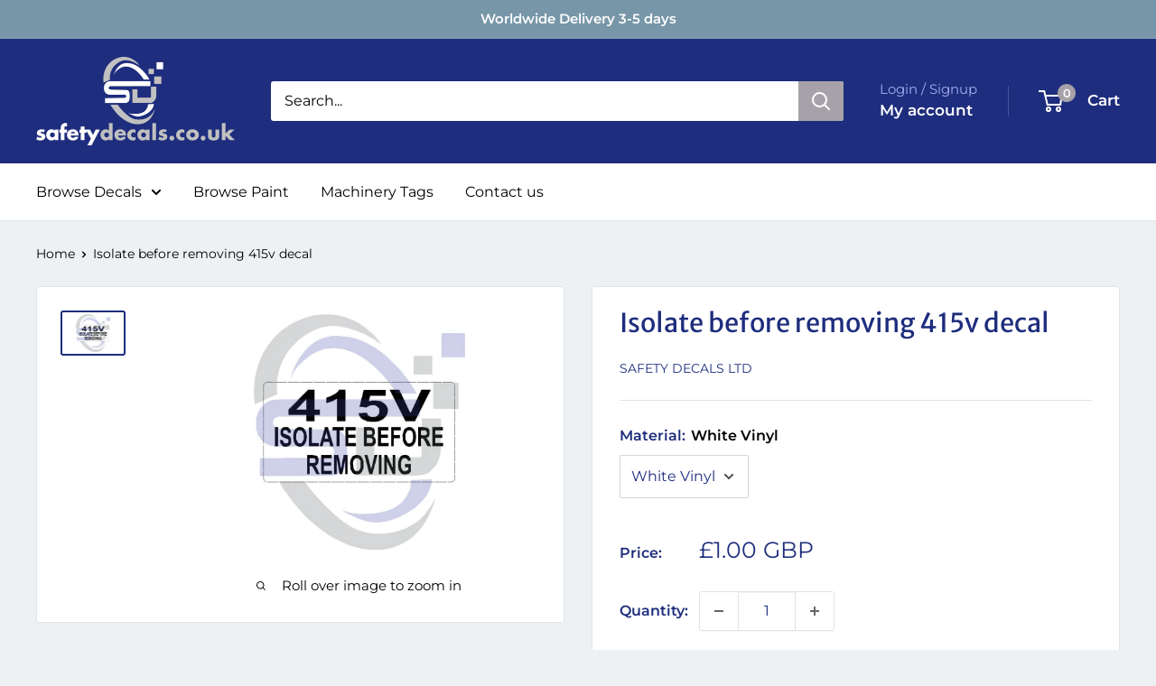

--- FILE ---
content_type: text/javascript
request_url: https://safetydecals.co.uk/cdn/shop/t/50/assets/custom.js?v=102476495355921946141768066026
body_size: -683
content:
//# sourceMappingURL=/cdn/shop/t/50/assets/custom.js.map?v=102476495355921946141768066026
